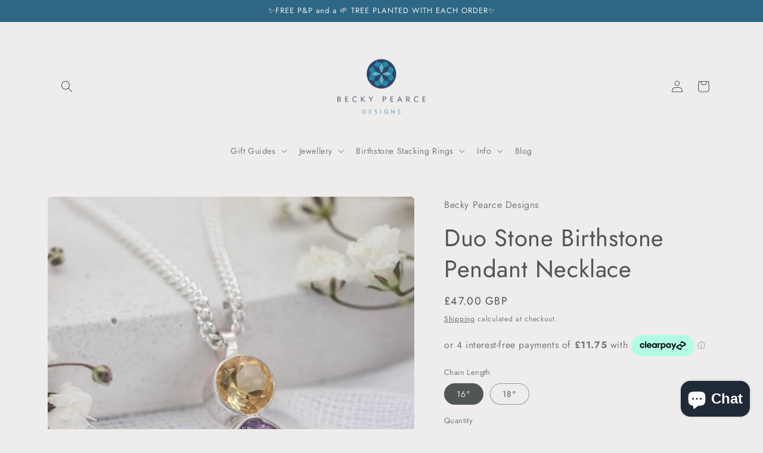

--- FILE ---
content_type: text/javascript; charset=utf-8
request_url: https://app.helpfulcrowd.com/f/56196137165/w/products/6620763160781/ld_json.js/
body_size: -148
content:
jQuery('[data-hc="ld-json"]').remove();

(function() {
  function extractLDJsonTypes() {
    const scripts = document.querySelectorAll('script[type="application/ld+json"]');
    const types = [];

    scripts.forEach(script => {
      try {
        const data = JSON.parse(script.textContent);
        const items = Array.isArray(data) ? data : [data];

        items.forEach(item => {
          if (item['@type']) {
            types.push(item['@type']);
          }
        });
      } catch (e) {}
    });

    return types;
  }

  try {
    var rawJson = {"@context":"http://schema.org","@type":"Product","name":"Duo Stone Birthstone Pendant Necklace","description":"I love how my birthstone rings can represent the special people in your life as well as yourself and wanted to make a necklace on a similar theme.  \nOf course you can just choose the stones you think look most beautiful together, but I've added the birthstone information in the drop down list if you wanted to use those. \nThis necklace holds 2 x 5mm round faceted gemstones, set in sterling silver. These are suspended from either a 16\" or 18\" chain. \nI have other listings for necklaces with 1 or 3 stones (see pic) The stones in the duo necklace in the photo are citrine and amethyst.\nAs always this will be sent to you in a little gift box, with free p\u0026amp;p","url":"https://www.beckypearcedesigns.co.uk/products/duo-stone-birthstone-pendant-necklace","@id":"https://www.beckypearcedesigns.co.uk/products/duo-stone-birthstone-pendant-necklace#product","image":"https://cdn.shopify.com/s/files/1/0561/9613/7165/products/necklace-28206132658381.jpg?v=1623337400","brand":{"@type":"Brand","name":"Becky Pearce Designs"},"aggregateRating":{"@type":"AggregateRating","bestRating":5,"ratingValue":"5.0","worstRating":1,"reviewCount":3},"review":{"@type":"Review","reviewRating":{"@type":"Rating","ratingValue":"5","bestRating":"5"},"author":{"@type":"Person","name":"Hollie H."}}};

    if (typeof rawJson === 'string') {
      rawJson = JSON.parse(rawJson);
    }

    const existingTypes = extractLDJsonTypes();

    if (existingTypes.includes('ProductGroup')) {
      if (Array.isArray(rawJson)) {
        rawJson.forEach(function(item) {
          if (item['@type'] === 'Product') {
            item['@type'] = 'ProductGroup';
          }
        });
      } else if (rawJson['@type'] === 'Product') {
        rawJson['@type'] = 'ProductGroup';
      }
    }

    var sdSnippet = document.createElement('script');
    sdSnippet.setAttribute('type', 'application/ld+json');
    sdSnippet.setAttribute('data-hc', 'ld-json');
    sdSnippet.textContent = JSON.stringify(rawJson);

    try {
      window.parent.document.body.appendChild(sdSnippet);
    } catch (err) {
      document.body.appendChild(sdSnippet);
    }
  } catch (e) {
    console.error('Invalid JSON-LD:', e);
  }
})();
